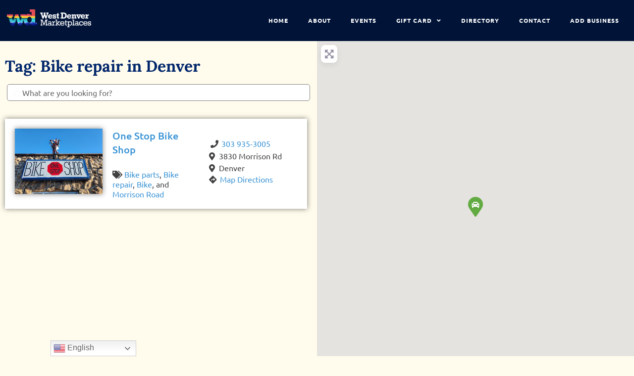

--- FILE ---
content_type: text/css
request_url: https://westdenvermarketplaces.com/wp-content/uploads/elementor/css/post-8.css?ver=1768515114
body_size: 1041
content:
.elementor-kit-8{--e-global-color-primary:#D62828;--e-global-color-secondary:#02276C;--e-global-color-text:#424141;--e-global-color-accent:#F77F00;--e-global-color-fb321d6:#0499C0;--e-global-color-49b3c88:#FFBA08;--e-global-color-2d4db09:#FFFFFF;--e-global-color-2b4caa4:#000000;--e-global-color-e184212:#FFCACA;--e-global-typography-text-font-family:"Ubuntu";--e-global-typography-text-font-size:16px;--e-global-typography-text-font-weight:400;--e-global-typography-text-line-height:1.1px;--e-global-typography-accent-font-family:"Ubuntu";--e-global-typography-accent-font-size:1.2em;--e-global-typography-accent-font-weight:700;--e-global-typography-accent-text-transform:uppercase;--e-global-typography-accent-letter-spacing:2px;--e-global-typography-e1235fa-font-family:"Lora";--e-global-typography-e1235fa-font-size:34px;--e-global-typography-e1235fa-font-weight:bold;--e-global-typography-e1235fa-letter-spacing:-0.3px;--e-global-typography-e1235fa-word-spacing:0px;--e-global-typography-2ee030a-font-family:"Ubuntu";--e-global-typography-2ee030a-font-size:14px;--e-global-typography-2ee030a-font-weight:bold;--e-global-typography-2ee030a-text-transform:uppercase;--e-global-typography-2ee030a-letter-spacing:0.6px;--e-global-typography-dcaa1e4-font-family:"Ubuntu";--e-global-typography-dcaa1e4-font-size:0.8em;--e-global-typography-dcaa1e4-font-weight:600;--e-global-typography-dcaa1e4-text-transform:uppercase;--e-global-typography-dcaa1e4-line-height:31px;--e-global-typography-dcaa1e4-letter-spacing:1px;background-color:#FFFCED;color:#424141;font-family:"Ubuntu", sans-Serif;font-size:16px;line-height:1.3em;}.elementor-kit-8 button,.elementor-kit-8 input[type="button"],.elementor-kit-8 input[type="submit"],.elementor-kit-8 .elementor-button{background-color:var( --e-global-color-primary );font-family:"Ubuntu", sans-Serif;font-size:16px;font-weight:700;text-transform:uppercase;letter-spacing:2px;color:var( --e-global-color-2d4db09 );}.elementor-kit-8 button:hover,.elementor-kit-8 button:focus,.elementor-kit-8 input[type="button"]:hover,.elementor-kit-8 input[type="button"]:focus,.elementor-kit-8 input[type="submit"]:hover,.elementor-kit-8 input[type="submit"]:focus,.elementor-kit-8 .elementor-button:hover,.elementor-kit-8 .elementor-button:focus{background-color:#9F0000;color:var( --e-global-color-2d4db09 );}.elementor-kit-8 e-page-transition{background-color:#FFFCED;}.site-header{background-color:var( --e-global-color-secondary );}.site-footer{background-color:#D62828;padding-inline-end:21px;padding-inline-start:21px;}.elementor-kit-8 a{color:var( --e-global-color-fb321d6 );}.elementor-kit-8 a:hover{color:#000000;}.elementor-kit-8 h1{color:var( --e-global-color-secondary );font-family:"Lora", sans-Serif;font-size:40px;font-weight:bold;}.elementor-kit-8 h2{color:var( --e-global-color-secondary );font-family:"Lora", sans-Serif;font-size:30px;font-weight:bold;}.elementor-kit-8 h3{color:var( --e-global-color-secondary );font-family:"Lora", sans-Serif;font-size:22px;font-weight:bold;}.elementor-kit-8 h4{color:var( --e-global-color-secondary );font-family:"Lora", sans-Serif;font-size:22px;font-weight:bold;}.elementor-kit-8 h5{color:var( --e-global-color-fb321d6 );font-family:"Ubuntu", sans-Serif;font-size:22px;font-weight:bold;text-transform:uppercase;letter-spacing:1px;}.elementor-section.elementor-section-boxed > .elementor-container{max-width:1140px;}.e-con{--container-max-width:1140px;}.elementor-widget:not(:last-child){margin-block-end:20px;}.elementor-element{--widgets-spacing:20px 20px;--widgets-spacing-row:20px;--widgets-spacing-column:20px;}{}h1.entry-title{display:var(--page-title-display);}.site-header .site-branding .site-logo img{width:212px;max-width:212px;}.site-header .site-navigation ul.menu li a{color:#FFBA08;}.site-header .site-navigation-toggle .site-navigation-toggle-icon{color:var( --e-global-color-primary );}.site-header .site-navigation .menu li{font-family:var( --e-global-typography-text-font-family ), sans-Serif;font-size:var( --e-global-typography-text-font-size );font-weight:var( --e-global-typography-text-font-weight );line-height:var( --e-global-typography-text-line-height );}.site-footer .copyright p{color:var( --e-global-color-49b3c88 );font-family:var( --e-global-typography-accent-font-family ), sans-Serif;font-size:var( --e-global-typography-accent-font-size );font-weight:var( --e-global-typography-accent-font-weight );text-transform:var( --e-global-typography-accent-text-transform );letter-spacing:var( --e-global-typography-accent-letter-spacing );}@media(max-width:1024px){.elementor-kit-8{--e-global-typography-text-font-size:16px;--e-global-typography-text-line-height:1.1em;--e-global-typography-e1235fa-font-size:26px;font-size:16px;line-height:1.1em;}.elementor-kit-8 h1{font-size:30px;}.elementor-kit-8 h2{font-size:22px;}.elementor-kit-8 h3{font-size:18px;}.elementor-kit-8 h4{font-size:18px;}.elementor-kit-8 h5{font-size:18px;}.elementor-section.elementor-section-boxed > .elementor-container{max-width:1024px;}.e-con{--container-max-width:1024px;}.site-header .site-navigation .menu li{font-size:var( --e-global-typography-text-font-size );line-height:var( --e-global-typography-text-line-height );}.site-footer .copyright p{font-size:var( --e-global-typography-accent-font-size );letter-spacing:var( --e-global-typography-accent-letter-spacing );}}@media(max-width:600px){.elementor-kit-8{--e-global-typography-text-font-size:15px;--e-global-typography-text-line-height:1.1em;--e-global-typography-dcaa1e4-font-size:0.9px;font-size:15px;line-height:1.1em;}.elementor-kit-8 h1{font-size:20px;}.elementor-kit-8 h2{font-size:18px;}.elementor-kit-8 h3{font-size:15px;}.elementor-kit-8 h4{font-size:16px;}.elementor-kit-8 h5{font-size:17px;}.elementor-kit-8 button,.elementor-kit-8 input[type="button"],.elementor-kit-8 input[type="submit"],.elementor-kit-8 .elementor-button{font-size:14px;}.elementor-section.elementor-section-boxed > .elementor-container{max-width:767px;}.e-con{--container-max-width:767px;}.site-header .site-branding .site-logo img{width:150px;max-width:150px;}.site-header .site-navigation .menu li{font-size:var( --e-global-typography-text-font-size );line-height:var( --e-global-typography-text-line-height );}.site-footer .copyright p{font-size:var( --e-global-typography-accent-font-size );letter-spacing:var( --e-global-typography-accent-letter-spacing );}}

--- FILE ---
content_type: text/css
request_url: https://westdenvermarketplaces.com/wp-content/uploads/elementor/css/post-105.css?ver=1768515114
body_size: 907
content:
.elementor-105 .elementor-element.elementor-element-26f8658:not(.elementor-motion-effects-element-type-background), .elementor-105 .elementor-element.elementor-element-26f8658 > .elementor-motion-effects-container > .elementor-motion-effects-layer{background-color:#011438;}.elementor-105 .elementor-element.elementor-element-26f8658{transition:background 0.3s, border 0.3s, border-radius 0.3s, box-shadow 0.3s;padding:12px 0px 12px 0px;}.elementor-105 .elementor-element.elementor-element-26f8658 > .elementor-background-overlay{transition:background 0.3s, border-radius 0.3s, opacity 0.3s;}.elementor-105 .elementor-element.elementor-element-80f514a > .elementor-element-populated{padding:7px 0px 0px 14px;}.elementor-105 .elementor-element.elementor-element-cab8752{text-align:start;}.elementor-105 .elementor-element.elementor-element-cab8752 img{width:170px;}.elementor-105 .elementor-element.elementor-element-4f02d05 .elementor-menu-toggle{margin-left:auto;}.elementor-105 .elementor-element.elementor-element-4f02d05 .elementor-nav-menu .elementor-item{font-family:"Ubuntu", sans-Serif;font-size:12px;font-weight:600;text-transform:uppercase;line-height:2.8em;letter-spacing:1px;}.elementor-105 .elementor-element.elementor-element-4f02d05 .elementor-nav-menu--main .elementor-item{color:#FFFFFF;fill:#FFFFFF;padding-top:3px;padding-bottom:3px;}.elementor-105 .elementor-element.elementor-element-4f02d05 .elementor-nav-menu--main .elementor-item:hover,
					.elementor-105 .elementor-element.elementor-element-4f02d05 .elementor-nav-menu--main .elementor-item.elementor-item-active,
					.elementor-105 .elementor-element.elementor-element-4f02d05 .elementor-nav-menu--main .elementor-item.highlighted,
					.elementor-105 .elementor-element.elementor-element-4f02d05 .elementor-nav-menu--main .elementor-item:focus{color:var( --e-global-color-49b3c88 );fill:var( --e-global-color-49b3c88 );}.elementor-105 .elementor-element.elementor-element-4f02d05 .elementor-nav-menu--main .elementor-item.elementor-item-active{color:var( --e-global-color-accent );}.elementor-105 .elementor-element.elementor-element-4f02d05 .elementor-nav-menu--dropdown a, .elementor-105 .elementor-element.elementor-element-4f02d05 .elementor-menu-toggle{color:var( --e-global-color-2d4db09 );fill:var( --e-global-color-2d4db09 );}.elementor-105 .elementor-element.elementor-element-4f02d05 .elementor-nav-menu--dropdown{background-color:#011438;}.elementor-105 .elementor-element.elementor-element-4f02d05 .elementor-nav-menu--dropdown a:hover,
					.elementor-105 .elementor-element.elementor-element-4f02d05 .elementor-nav-menu--dropdown a:focus,
					.elementor-105 .elementor-element.elementor-element-4f02d05 .elementor-nav-menu--dropdown a.elementor-item-active,
					.elementor-105 .elementor-element.elementor-element-4f02d05 .elementor-nav-menu--dropdown a.highlighted,
					.elementor-105 .elementor-element.elementor-element-4f02d05 .elementor-menu-toggle:hover,
					.elementor-105 .elementor-element.elementor-element-4f02d05 .elementor-menu-toggle:focus{color:var( --e-global-color-secondary );}.elementor-105 .elementor-element.elementor-element-4f02d05 .elementor-nav-menu--dropdown a:hover,
					.elementor-105 .elementor-element.elementor-element-4f02d05 .elementor-nav-menu--dropdown a:focus,
					.elementor-105 .elementor-element.elementor-element-4f02d05 .elementor-nav-menu--dropdown a.elementor-item-active,
					.elementor-105 .elementor-element.elementor-element-4f02d05 .elementor-nav-menu--dropdown a.highlighted{background-color:var( --e-global-color-2d4db09 );}.elementor-105 .elementor-element.elementor-element-4f02d05 .elementor-nav-menu--dropdown a.elementor-item-active{color:var( --e-global-color-secondary );background-color:var( --e-global-color-2d4db09 );}.elementor-105 .elementor-element.elementor-element-4f02d05 .elementor-nav-menu--dropdown .elementor-item, .elementor-105 .elementor-element.elementor-element-4f02d05 .elementor-nav-menu--dropdown  .elementor-sub-item{font-family:"Ubuntu", sans-Serif;font-size:12px;font-weight:600;text-transform:uppercase;letter-spacing:1px;}.elementor-105 .elementor-element.elementor-element-4f02d05 .elementor-nav-menu--dropdown a{padding-left:1px;padding-right:1px;padding-top:1px;padding-bottom:1px;}@media(max-width:1024px){.elementor-105 .elementor-element.elementor-element-26f8658{padding:12px 0px 12px 0px;}.elementor-105 .elementor-element.elementor-element-80f514a > .elementor-widget-wrap > .elementor-widget:not(.elementor-widget__width-auto):not(.elementor-widget__width-initial):not(:last-child):not(.elementor-absolute){margin-block-end:0px;}.elementor-105 .elementor-element.elementor-element-4f02d05 .elementor-nav-menu .elementor-item{line-height:1.2px;}}@media(max-width:600px){.elementor-105 .elementor-element.elementor-element-26f8658{padding:0px 0px 0px 0px;}.elementor-105 .elementor-element.elementor-element-80f514a > .elementor-element-populated{padding:11px 0px 11px 0px;}.elementor-105 .elementor-element.elementor-element-cab8752{text-align:center;}.elementor-105 .elementor-element.elementor-element-cab8752 img{width:50%;}.elementor-105 .elementor-element.elementor-element-4f02d05 .elementor-nav-menu .elementor-item{font-size:10px;}.elementor-105 .elementor-element.elementor-element-4f02d05 .elementor-nav-menu--main .elementor-item{padding-left:0px;padding-right:0px;padding-top:0px;padding-bottom:0px;}.elementor-105 .elementor-element.elementor-element-4f02d05{--e-nav-menu-horizontal-menu-item-margin:calc( 0px / 2 );}.elementor-105 .elementor-element.elementor-element-4f02d05 .elementor-nav-menu--main:not(.elementor-nav-menu--layout-horizontal) .elementor-nav-menu > li:not(:last-child){margin-bottom:0px;}.elementor-105 .elementor-element.elementor-element-4f02d05 .elementor-nav-menu--dropdown .elementor-item, .elementor-105 .elementor-element.elementor-element-4f02d05 .elementor-nav-menu--dropdown  .elementor-sub-item{font-size:10px;}.elementor-105 .elementor-element.elementor-element-4f02d05 .elementor-nav-menu--dropdown a{padding-left:13px;padding-right:13px;padding-top:12px;padding-bottom:12px;}}@media(min-width:601px){.elementor-105 .elementor-element.elementor-element-80f514a{width:30%;}.elementor-105 .elementor-element.elementor-element-cbe9f0e{width:70%;}}@media(max-width:1024px) and (min-width:601px){.elementor-105 .elementor-element.elementor-element-80f514a{width:50%;}.elementor-105 .elementor-element.elementor-element-cbe9f0e{width:50%;}}/* Start custom CSS for nav-menu, class: .elementor-element-4f02d05 */#site-header.vertical-header #site-navigation-wrap .sub-menu li > a {
    line-height: 2;
}/* End custom CSS */

--- FILE ---
content_type: text/css
request_url: https://westdenvermarketplaces.com/wp-content/uploads/elementor/css/post-114.css?ver=1768515115
body_size: 805
content:
.elementor-114 .elementor-element.elementor-element-d2b985d:not(.elementor-motion-effects-element-type-background), .elementor-114 .elementor-element.elementor-element-d2b985d > .elementor-motion-effects-container > .elementor-motion-effects-layer{background-color:#011438;}.elementor-114 .elementor-element.elementor-element-d2b985d{transition:background 0.3s, border 0.3s, border-radius 0.3s, box-shadow 0.3s;padding:20px 20px 20px 20px;}.elementor-114 .elementor-element.elementor-element-d2b985d > .elementor-background-overlay{transition:background 0.3s, border-radius 0.3s, opacity 0.3s;}.elementor-114 .elementor-element.elementor-element-34a01c95{text-align:center;font-family:"Ubuntu", sans-Serif;font-size:12px;font-weight:400;line-height:4px;letter-spacing:0.76px;color:#BDBCBC;}.elementor-114 .elementor-element.elementor-element-380ac49 > .elementor-element-populated{margin:0px 0px 0px 0px;--e-column-margin-right:0px;--e-column-margin-left:0px;padding:0px 0px 0px 0px;}.elementor-114 .elementor-element.elementor-element-26560bbc > .elementor-widget-container{margin:0px 0px 0px 0px;padding:0px 0px 0px 0px;}.elementor-114 .elementor-element.elementor-element-26560bbc{text-align:center;}.elementor-114 .elementor-element.elementor-element-26560bbc img{width:72px;}.elementor-114 .elementor-element.elementor-element-53998272 .elementor-repeater-item-6bf6447.elementor-social-icon{background-color:#FFFFFF00;}.elementor-114 .elementor-element.elementor-element-53998272 .elementor-repeater-item-6bf6447.elementor-social-icon i{color:var( --e-global-color-2d4db09 );}.elementor-114 .elementor-element.elementor-element-53998272 .elementor-repeater-item-6bf6447.elementor-social-icon svg{fill:var( --e-global-color-2d4db09 );}.elementor-114 .elementor-element.elementor-element-53998272 .elementor-repeater-item-9d12f16.elementor-social-icon{background-color:#FFFFFF00;}.elementor-114 .elementor-element.elementor-element-53998272 .elementor-repeater-item-9d12f16.elementor-social-icon i{color:var( --e-global-color-2d4db09 );}.elementor-114 .elementor-element.elementor-element-53998272 .elementor-repeater-item-9d12f16.elementor-social-icon svg{fill:var( --e-global-color-2d4db09 );}.elementor-114 .elementor-element.elementor-element-53998272{--grid-template-columns:repeat(0, auto);--icon-size:20px;--grid-column-gap:0px;--grid-row-gap:0px;}.elementor-114 .elementor-element.elementor-element-53998272 .elementor-widget-container{text-align:center;}.elementor-114 .elementor-element.elementor-element-53998272 > .elementor-widget-container{margin:0px 0px 0px 0px;padding:0px 0px 0px 0px;}.elementor-114 .elementor-element.elementor-element-592e9c7f .elementor-icon-list-items:not(.elementor-inline-items) .elementor-icon-list-item:not(:last-child){padding-block-end:calc(2px/2);}.elementor-114 .elementor-element.elementor-element-592e9c7f .elementor-icon-list-items:not(.elementor-inline-items) .elementor-icon-list-item:not(:first-child){margin-block-start:calc(2px/2);}.elementor-114 .elementor-element.elementor-element-592e9c7f .elementor-icon-list-items.elementor-inline-items .elementor-icon-list-item{margin-inline:calc(2px/2);}.elementor-114 .elementor-element.elementor-element-592e9c7f .elementor-icon-list-items.elementor-inline-items{margin-inline:calc(-2px/2);}.elementor-114 .elementor-element.elementor-element-592e9c7f .elementor-icon-list-items.elementor-inline-items .elementor-icon-list-item:after{inset-inline-end:calc(-2px/2);}.elementor-114 .elementor-element.elementor-element-592e9c7f .elementor-icon-list-icon i{transition:color 0.3s;}.elementor-114 .elementor-element.elementor-element-592e9c7f .elementor-icon-list-icon svg{transition:fill 0.3s;}.elementor-114 .elementor-element.elementor-element-592e9c7f{--e-icon-list-icon-size:14px;--icon-vertical-offset:0px;}.elementor-114 .elementor-element.elementor-element-592e9c7f .elementor-icon-list-item > .elementor-icon-list-text, .elementor-114 .elementor-element.elementor-element-592e9c7f .elementor-icon-list-item > a{font-family:"Poppins", sans-Serif;font-size:14px;font-weight:300;line-height:22px;letter-spacing:0.76px;}.elementor-114 .elementor-element.elementor-element-592e9c7f .elementor-icon-list-text{color:#BDBCBC;transition:color 0.3s;}.elementor-114 .elementor-element.elementor-element-5f132b5 .elementor-icon-list-items:not(.elementor-inline-items) .elementor-icon-list-item:not(:last-child){padding-block-end:calc(2px/2);}.elementor-114 .elementor-element.elementor-element-5f132b5 .elementor-icon-list-items:not(.elementor-inline-items) .elementor-icon-list-item:not(:first-child){margin-block-start:calc(2px/2);}.elementor-114 .elementor-element.elementor-element-5f132b5 .elementor-icon-list-items.elementor-inline-items .elementor-icon-list-item{margin-inline:calc(2px/2);}.elementor-114 .elementor-element.elementor-element-5f132b5 .elementor-icon-list-items.elementor-inline-items{margin-inline:calc(-2px/2);}.elementor-114 .elementor-element.elementor-element-5f132b5 .elementor-icon-list-items.elementor-inline-items .elementor-icon-list-item:after{inset-inline-end:calc(-2px/2);}.elementor-114 .elementor-element.elementor-element-5f132b5 .elementor-icon-list-icon i{transition:color 0.3s;}.elementor-114 .elementor-element.elementor-element-5f132b5 .elementor-icon-list-icon svg{transition:fill 0.3s;}.elementor-114 .elementor-element.elementor-element-5f132b5{--e-icon-list-icon-size:14px;--icon-vertical-offset:0px;}.elementor-114 .elementor-element.elementor-element-5f132b5 .elementor-icon-list-item > .elementor-icon-list-text, .elementor-114 .elementor-element.elementor-element-5f132b5 .elementor-icon-list-item > a{font-family:"Poppins", sans-Serif;font-size:14px;font-weight:300;line-height:22px;letter-spacing:0.76px;}.elementor-114 .elementor-element.elementor-element-5f132b5 .elementor-icon-list-text{color:#BDBCBC;transition:color 0.3s;}.elementor-114 .elementor-element.elementor-element-5f132b5 .elementor-icon-list-item:hover .elementor-icon-list-text{color:var( --e-global-color-49b3c88 );}.elementor-114:not(.elementor-motion-effects-element-type-background), .elementor-114 > .elementor-motion-effects-container > .elementor-motion-effects-layer{background-color:#0B0B0B;}@media(max-width:1024px){.elementor-114 .elementor-element.elementor-element-34a01c95 > .elementor-widget-container{margin:0px 0px 0px 0px;}.elementor-114 .elementor-element.elementor-element-26560bbc img{width:30%;}}@media(max-width:600px){.elementor-114 .elementor-element.elementor-element-34a01c95{font-size:12px;}.elementor-114 .elementor-element.elementor-element-26560bbc img{width:30%;}.elementor-114 .elementor-element.elementor-element-592e9c7f .elementor-icon-list-item > .elementor-icon-list-text, .elementor-114 .elementor-element.elementor-element-592e9c7f .elementor-icon-list-item > a{font-size:12px;}.elementor-114 .elementor-element.elementor-element-5f132b5 .elementor-icon-list-item > .elementor-icon-list-text, .elementor-114 .elementor-element.elementor-element-5f132b5 .elementor-icon-list-item > a{font-size:12px;}}

--- FILE ---
content_type: text/css
request_url: https://westdenvermarketplaces.com/wp-content/uploads/elementor/css/post-48.css?ver=1768515362
body_size: 441
content:
.elementor-48 .elementor-element.elementor-element-521178ed > .elementor-element-populated{margin:25px 0px 0px 0px;--e-column-margin-right:0px;--e-column-margin-left:0px;}.elementor-48 .elementor-element.elementor-element-428b447b .elementor-heading-title{font-size:2rem;color:var( --e-global-color-secondary );}.elementor-48 .elementor-element.elementor-element-78023f7b{margin-top:-6px;margin-bottom:0px;padding:0px 0px 0px 0px;}.elementor-48 .elementor-element.elementor-element-67b5594c > .elementor-element-populated{margin:-10px -10px -10px -10px;--e-column-margin-right:-10px;--e-column-margin-left:-10px;}.elementor-48 .elementor-element.elementor-element-57c0b69 > .elementor-widget-container{margin:0px 0px 0px 0px;padding:0px 0px 0px 0px;}.elementor-48 .elementor-element.elementor-element-663085c7{--grid-row-gap:35px;--grid-column-gap:30px;}.elementor-48 .elementor-element.elementor-element-663085c7 > .elementor-widget-container{margin:0px 10px 0px 0px;border-radius:10px 10px 10px 10px;}.elementor-48 .elementor-element.elementor-element-663085c7 .elementor-pagination{text-align:center;}body:not(.rtl) .elementor-48 .elementor-element.elementor-element-663085c7 .elementor-pagination .page-numbers:not(:first-child){margin-left:calc( 10px/2 );}body:not(.rtl) .elementor-48 .elementor-element.elementor-element-663085c7 .elementor-pagination .page-numbers:not(:last-child){margin-right:calc( 10px/2 );}body.rtl .elementor-48 .elementor-element.elementor-element-663085c7 .elementor-pagination .page-numbers:not(:first-child){margin-right:calc( 10px/2 );}body.rtl .elementor-48 .elementor-element.elementor-element-663085c7 .elementor-pagination .page-numbers:not(:last-child){margin-left:calc( 10px/2 );}.elementor-48 .elementor-element.elementor-element-4cc46182 > .elementor-widget-container{margin:-10px -10px -10px -10px;}@media(min-width:601px){.elementor-48 .elementor-element.elementor-element-521178ed{width:50%;}.elementor-48 .elementor-element.elementor-element-1321da83{width:50%;}}/* Start custom CSS for wp-widget-gd_loop_paging, class: .elementor-element-57c0b69 */.elementor-48 .elementor-element.elementor-element-57c0b69 .page-numbers{
    display:none;
}
.elementor-48 .elementor-element.elementor-element-57c0b69 .gd-pagination-details{
    color: #ccc
}/* End custom CSS */